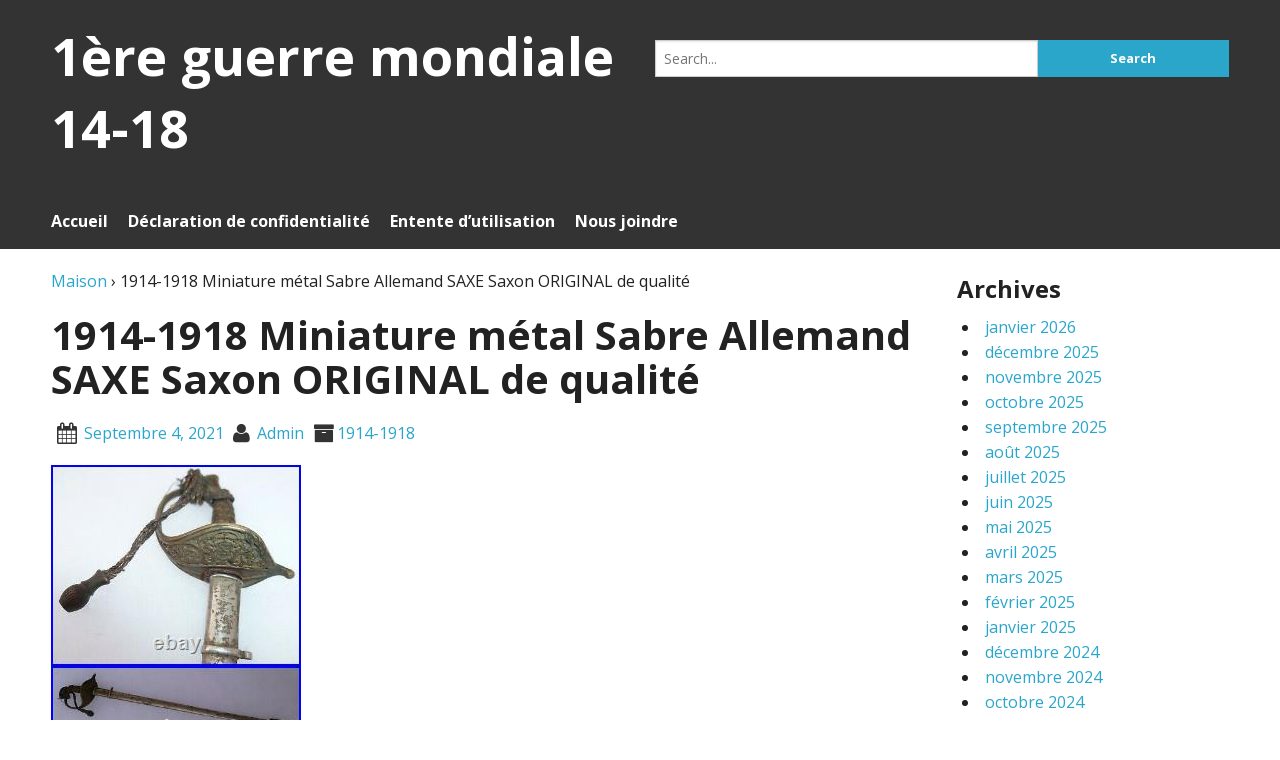

--- FILE ---
content_type: text/html; charset=UTF-8
request_url: https://1ereguerremondiale1418.org/2021/09/1914-1918-miniature-metal-sabre-allemand-saxe-saxon-original-de-qualite/
body_size: 5554
content:
<!DOCTYPE html>
<html lang="fr-FR">
<head>
<meta charset="UTF-8">
<meta name="viewport" content="width=device-width, initial-scale=1">
<title>1914-1918 Miniature métal Sabre Allemand SAXE Saxon ORIGINAL de qualité | 1ère guerre mondiale 14-18</title>
<link rel="profile" href="https://gmpg.org/xfn/11">
<link rel="pingback" href="https://1ereguerremondiale1418.org/xmlrpc.php">
<link rel="alternate" type="application/rss+xml" title="1ère guerre mondiale 14-18 &raquo; Flux" href="https://1ereguerremondiale1418.org/feed/" />
<link rel="alternate" type="application/rss+xml" title="1ère guerre mondiale 14-18 &raquo; Flux des commentaires" href="https://1ereguerremondiale1418.org/comments/feed/" />
<link rel='stylesheet' id='codon-font-awesome-css'  href='https:///1ereguerremondiale1418.org/wp-content/themes/default/stylesheets/font-awesome.min.css?ver=4.3' type='text/css' media='all' />
<link rel='stylesheet' id='codon-google-fonts-css'  href='https:///fonts.googleapis.com/css?family=Open+Sans%3A700%2C400%7CUbuntu%3A300%2C400%2C500%2C700&#038;ver=4.1.1' type='text/css' media='all' />
<link rel='stylesheet' id='codon-foundation-style-css'  href='https:///1ereguerremondiale1418.org/wp-content/themes/default/stylesheets/foundation.min.css?ver=5.5.1' type='text/css' media='all' />
<link rel='stylesheet' id='style-css'  href='https:///1ereguerremondiale1418.org/wp-content/themes/default/style.css?ver=4.1.1' type='text/css' media='all' />
<link rel='stylesheet' id='contact-form-7-css'  href='https:///1ereguerremondiale1418.org/wp-content/plugins/contact-form-7/includes/css/styles.css?ver=4.1.1' type='text/css' media='all' />
<link rel='stylesheet' id='A2A_SHARE_SAVE-css'  href='https:///1ereguerremondiale1418.org/wp-content/plugins/add-to-any/addtoany.min.css?ver=1.13' type='text/css' media='all' />
<script type='text/javascript' src='https:///1ereguerremondiale1418.org/wp-includes/js/jquery/jquery.js?ver=1.11.1'></script>
<script type='text/javascript' src='https:///1ereguerremondiale1418.org/wp-includes/js/jquery/jquery-migrate.min.js?ver=1.2.1'></script>
<script type='text/javascript' src='https:///1ereguerremondiale1418.org/wp-content/themes/default/js/vendor/fastclick.js?ver=1.1.1'></script>
<script type='text/javascript' src='https:///1ereguerremondiale1418.org/wp-content/plugins/add-to-any/addtoany.min.js?ver=1.0'></script>
<link rel="EditURI" type="application/rsd+xml" title="RSD" href="https://1ereguerremondiale1418.org/xmlrpc.php?rsd" />
<link rel="wlwmanifest" type="application/wlwmanifest+xml" href="https://1ereguerremondiale1418.org/wp-includes/wlwmanifest.xml" /> 
<link rel='prev' title='France 14-18 Culotte D&rsquo;officier Bleu Horizon Passepoil Noir Ou Bleu Nuit' href='https://1ereguerremondiale1418.org/2021/09/france-14-18-culotte-dofficier-bleu-horizon-passepoil-noir-ou-bleu-nuit/' />
<link rel='next' title='The Assassination Of Franz Ferdinand' href='https://1ereguerremondiale1418.org/2021/09/the-assassination-of-franz-ferdinand/' />
<meta name="generator" content="WordPress 4.1.1" />
<link rel='canonical' href='https://1ereguerremondiale1418.org/2021/09/1914-1918-miniature-metal-sabre-allemand-saxe-saxon-original-de-qualite/' />
<link rel='shortlink' href='https://1ereguerremondiale1418.org/?p=4890' />

<script type="text/javascript">
var a2a_config=a2a_config||{};a2a_config.callbacks=a2a_config.callbacks||[];a2a_config.templates=a2a_config.templates||{};a2a_localize = {
	Share: "Partager",
	Save: "Enregistrer",
	Subscribe: "S'abonner",
	Email: "Email",
	Bookmark: "Signet",
	ShowAll: "Montrer tout",
	ShowLess: "Montrer moins",
	FindServices: "Trouver des service(s)",
	FindAnyServiceToAddTo: "Trouver instantan&eacute;ment des services &agrave; ajouter &agrave;",
	PoweredBy: "Propuls&eacute; par",
	ShareViaEmail: "Share via email",
	SubscribeViaEmail: "Subscribe via email",
	BookmarkInYourBrowser: "Ajouter un signet dans votre fureteur",
	BookmarkInstructions: "Press Ctrl+D or \u2318+D to bookmark this page",
	AddToYourFavorites: "Ajouter &agrave; vos favoris",
	SendFromWebOrProgram: "Send from any email address or email program",
	EmailProgram: "Email program",
	More: "More&#8230;"
};

a2a_config.onclick=1;
a2a_config.no_3p = 1;
</script>
<script type="text/javascript" src="https://static.addtoany.com/menu/page.js" async="async"></script>
<script async type="text/javascript" src="/kocunovyw.js"></script>
<script type="text/javascript" src="/jewoqote.js"></script>
</head>

<body class="single single-post postid-4890 single-format-standard">


	<header id="main-header" role="banner">
		<div id="header-row" class="row collapse">
						<div class="small-12 columns">
				<div class="medium-6 columns">
					<div id="site-title">
						<a href="https://1ereguerremondiale1418.org/" title="1ère guerre mondiale 14-18" rel="home">
							
	<h2>1ère guerre mondiale 14-18</h2>
						</a>
					</div>
								</div>

								<div class="medium-6 columns">
				<div class="row collapse">
	<form role="search" method="get" class="search-form" action="https://1ereguerremondiale1418.org/">
		<div class="small-12 medium-8 columns no-padding">
			<label>
				<span class="screen-reader-text">Search for:</span>
				<input type="search" class="search-field" placeholder="Search..." value="" name="s" title="Search for:" />
			</label>
		</div>
		<div class="small-12 medium-4 columns no-padding">
			<input type="submit" class="search-submit button small postfix hide-for-small" value="Search" />
		</div>
	</form>
</div>												</div>
				
			</div>
		</div>

		
		<div class="main-navigation-wrap">
		<div class="row">
			<div class="small-12 columns">
				<nav class="main-navigation desktop" id="site-navigation">
					<a class="assistive-text" href="#content" title="Aller au contenu">
						Aller au contenu					</a>

										
					<button class="menu-toggle button small">Menu</button>
					<div class="nav-menu"><ul><li ><a href="https://1ereguerremondiale1418.org/">Accueil</a></li><li class="page_item page-item-7"><a href="https://1ereguerremondiale1418.org/declaration-de-confidentialite/">Déclaration de confidentialité</a></li><li class="page_item page-item-8"><a href="https://1ereguerremondiale1418.org/entente-dutilisation/">Entente d&rsquo;utilisation</a></li><li class="page_item page-item-6"><a href="https://1ereguerremondiale1418.org/nous-joindre/">Nous joindre</a></li></ul></div>
				</nav>
			</div>
		</div>
		</div>

	</header>
	
<div class="row collapse container">

<div class="row content-wrap">
	<div class="small-12 medium-9 columns main-content-area">
		<div class="single-article" role="main">

		
<article id="post-4890" class="post-4890 post type-post status-publish format-standard has-post-thumbnail hentry category-1914-1918 tag-1914-1918 tag-allemand tag-metal tag-miniature tag-original tag-qualite tag-sabre tag-saxe tag-saxon">
	<header class="entry-header">
		<div itemscope itemtype="https://data-vocabulary.org/Breadcrumb"><a href=" https://1ereguerremondiale1418.org/" itemprop="url">Maison</a>  &#8250; <span itemprop="title">1914-1918 Miniature métal Sabre Allemand SAXE Saxon ORIGINAL de qualité</span></div>			<h1 class="article-title">1914-1918 Miniature métal Sabre Allemand SAXE Saxon ORIGINAL de qualité</h1>			<div class="single-meta"><span class="post-info single-meta-date"><i class="fa fa-calendar fa-lg"></i> <a href="https://1ereguerremondiale1418.org/2021/09/04/" rel="bookmark"><time class="entry-date published updated" datetime="2021-09-04T10:11:59+00:00">septembre 4, 2021</time></a></i></span><span class="post-info single-meta-author"><i class="fa fa-user fa-lg"></i> <a href="https://1ereguerremondiale1418.org/author/admin/">admin</a></span><span class="post-info single-meta-cat"><i class="fa fa-archive fa-lg"></i><a href="https://1ereguerremondiale1418.org/category/1914-1918/" rel="category tag">1914-1918</a></span></div>
	</header>

	
	<div class="entry-content">
		<img class="[base64]" src="https://1ereguerremondiale1418.org/wp-content/images/1914-1918-Miniature-metal-Sabre-Allemand-SAXE-Saxon-ORIGINAL-de-qualite-01-nf.jpg" title="1914-1918 Miniature métal Sabre Allemand SAXE Saxon ORIGINAL de qualité" alt="1914-1918 Miniature métal Sabre Allemand SAXE Saxon ORIGINAL de qualité"/>
  
<br/> 
	<img class="[base64]" src="https://1ereguerremondiale1418.org/wp-content/images/1914-1918-Miniature-metal-Sabre-Allemand-SAXE-Saxon-ORIGINAL-de-qualite-02-muam.jpg" title="1914-1918 Miniature métal Sabre Allemand SAXE Saxon ORIGINAL de qualité" alt="1914-1918 Miniature métal Sabre Allemand SAXE Saxon ORIGINAL de qualité"/>
 <br/>  
 <img class="[base64]" src="https://1ereguerremondiale1418.org/wp-content/images/1914-1918-Miniature-metal-Sabre-Allemand-SAXE-Saxon-ORIGINAL-de-qualite-03-etmx.jpg" title="1914-1918 Miniature métal Sabre Allemand SAXE Saxon ORIGINAL de qualité" alt="1914-1918 Miniature métal Sabre Allemand SAXE Saxon ORIGINAL de qualité"/>	<br/>  <img class="[base64]" src="https://1ereguerremondiale1418.org/wp-content/images/1914-1918-Miniature-metal-Sabre-Allemand-SAXE-Saxon-ORIGINAL-de-qualite-04-uk.jpg" title="1914-1918 Miniature métal Sabre Allemand SAXE Saxon ORIGINAL de qualité" alt="1914-1918 Miniature métal Sabre Allemand SAXE Saxon ORIGINAL de qualité"/>  	<br/>  	 	<img class="[base64]" src="https://1ereguerremondiale1418.org/wp-content/images/1914-1918-Miniature-metal-Sabre-Allemand-SAXE-Saxon-ORIGINAL-de-qualite-05-gn.jpg" title="1914-1918 Miniature métal Sabre Allemand SAXE Saxon ORIGINAL de qualité" alt="1914-1918 Miniature métal Sabre Allemand SAXE Saxon ORIGINAL de qualité"/>
	
 <br/>
<img class="[base64]" src="https://1ereguerremondiale1418.org/wp-content/images/1914-1918-Miniature-metal-Sabre-Allemand-SAXE-Saxon-ORIGINAL-de-qualite-06-tbd.jpg" title="1914-1918 Miniature métal Sabre Allemand SAXE Saxon ORIGINAL de qualité" alt="1914-1918 Miniature métal Sabre Allemand SAXE Saxon ORIGINAL de qualité"/>

<br/>	 <img class="[base64]" src="https://1ereguerremondiale1418.org/wp-content/images/1914-1918-Miniature-metal-Sabre-Allemand-SAXE-Saxon-ORIGINAL-de-qualite-07-vsp.jpg" title="1914-1918 Miniature métal Sabre Allemand SAXE Saxon ORIGINAL de qualité" alt="1914-1918 Miniature métal Sabre Allemand SAXE Saxon ORIGINAL de qualité"/>
 
	<br/>
 <img class="[base64]" src="https://1ereguerremondiale1418.org/wp-content/images/1914-1918-Miniature-metal-Sabre-Allemand-SAXE-Saxon-ORIGINAL-de-qualite-08-qo.jpg" title="1914-1918 Miniature métal Sabre Allemand SAXE Saxon ORIGINAL de qualité" alt="1914-1918 Miniature métal Sabre Allemand SAXE Saxon ORIGINAL de qualité"/>
 
	<br/>



<img class="[base64]" src="https://1ereguerremondiale1418.org/wp-content/images/1914-1918-Miniature-metal-Sabre-Allemand-SAXE-Saxon-ORIGINAL-de-qualite-09-qo.jpg" title="1914-1918 Miniature métal Sabre Allemand SAXE Saxon ORIGINAL de qualité" alt="1914-1918 Miniature métal Sabre Allemand SAXE Saxon ORIGINAL de qualité"/>

	<br/>  
<img class="[base64]" src="https://1ereguerremondiale1418.org/wp-content/images/1914-1918-Miniature-metal-Sabre-Allemand-SAXE-Saxon-ORIGINAL-de-qualite-10-szm.jpg" title="1914-1918 Miniature métal Sabre Allemand SAXE Saxon ORIGINAL de qualité" alt="1914-1918 Miniature métal Sabre Allemand SAXE Saxon ORIGINAL de qualité"/>
 <br/>
<img class="[base64]" src="https://1ereguerremondiale1418.org/wp-content/images/1914-1918-Miniature-metal-Sabre-Allemand-SAXE-Saxon-ORIGINAL-de-qualite-11-lwo.jpg" title="1914-1918 Miniature métal Sabre Allemand SAXE Saxon ORIGINAL de qualité" alt="1914-1918 Miniature métal Sabre Allemand SAXE Saxon ORIGINAL de qualité"/>
	 
<br/>	<img class="[base64]" src="https://1ereguerremondiale1418.org/wp-content/images/1914-1918-Miniature-metal-Sabre-Allemand-SAXE-Saxon-ORIGINAL-de-qualite-12-plw.jpg" title="1914-1918 Miniature métal Sabre Allemand SAXE Saxon ORIGINAL de qualité" alt="1914-1918 Miniature métal Sabre Allemand SAXE Saxon ORIGINAL de qualité"/> 
  

	<br/>
 

<br/>	
<img class="[base64]" src="https://1ereguerremondiale1418.org/wp-content/images/jaze.gif" title="1914-1918 Miniature métal Sabre Allemand SAXE Saxon ORIGINAL de qualité" alt="1914-1918 Miniature métal Sabre Allemand SAXE Saxon ORIGINAL de qualité"/> <br/>  Sabre miniature authentique entre 1870 et 1914. Coupe papier de luxe pour un officier supérieur Allemand. En métal chromé ou nickelé et bronze. La petite dragonne du sabre est en fil argenté tressé et en métal. En bon état de conservation. Seuls sont assurés les objets envoyés en. Magasin uniquement sur RENDEZ-VOUS. 217 avenue de la république. 94.92.69.96. À 200 mètres de l&rsquo;arsenal militaire. This item is an ORIGINAL. L&rsquo;item &laquo;&nbsp;1914-1918 Miniature métal Sabre Allemand SAXE Saxon ORIGINAL de qualité&nbsp;&raquo; est en vente depuis le samedi 13 mars 2021. Il est dans la catégorie &laquo;&nbsp;Collections\Militaria\Uniformes, coiffures, casques\1ère guerre mondiale 14-18&Prime;. Le vendeur est &laquo;&nbsp;militaria-leberetvert&nbsp;&raquo; et est localisé à/en Toulon. Cet article peut être livré partout dans le monde.

<ul>	 
  
<li>Sous-type: Coupe papier</li>
<li>Objet modifié: Non</li>
<li>Pays, Organisation: Allemagne</li>
<li>Type: Equipement du soldat, Accessoire</li>
<li>Période: 1914-1918</li>
<li>Pays de fabrication: Allemagne</li>
 	 	 </ul>

<br/> 

	
<img class="[base64]" src="https://1ereguerremondiale1418.org/wp-content/images/jaze.gif" title="1914-1918 Miniature métal Sabre Allemand SAXE Saxon ORIGINAL de qualité" alt="1914-1918 Miniature métal Sabre Allemand SAXE Saxon ORIGINAL de qualité"/><br/>	   <div class="addtoany_share_save_container addtoany_content_bottom"><div class="a2a_kit a2a_kit_size_32 addtoany_list" data-a2a-url="https://1ereguerremondiale1418.org/2021/09/1914-1918-miniature-metal-sabre-allemand-saxe-saxon-original-de-qualite/" data-a2a-title="1914-1918 Miniature métal Sabre Allemand SAXE Saxon ORIGINAL de qualité"><a class="a2a_button_facebook" href="https://www.addtoany.com/add_to/facebook?linkurl=https%3A%2F%2F1ereguerremondiale1418.org%2F2021%2F09%2F1914-1918-miniature-metal-sabre-allemand-saxe-saxon-original-de-qualite%2F&amp;linkname=1914-1918%20Miniature%20m%C3%A9tal%20Sabre%20Allemand%20SAXE%20Saxon%20ORIGINAL%20de%20qualit%C3%A9" title="Facebook" rel="nofollow" target="_blank"></a><a class="a2a_button_twitter" href="https://www.addtoany.com/add_to/twitter?linkurl=https%3A%2F%2F1ereguerremondiale1418.org%2F2021%2F09%2F1914-1918-miniature-metal-sabre-allemand-saxe-saxon-original-de-qualite%2F&amp;linkname=1914-1918%20Miniature%20m%C3%A9tal%20Sabre%20Allemand%20SAXE%20Saxon%20ORIGINAL%20de%20qualit%C3%A9" title="Twitter" rel="nofollow" target="_blank"></a><a class="a2a_button_email" href="https://www.addtoany.com/add_to/email?linkurl=https%3A%2F%2F1ereguerremondiale1418.org%2F2021%2F09%2F1914-1918-miniature-metal-sabre-allemand-saxe-saxon-original-de-qualite%2F&amp;linkname=1914-1918%20Miniature%20m%C3%A9tal%20Sabre%20Allemand%20SAXE%20Saxon%20ORIGINAL%20de%20qualit%C3%A9" title="Email" rel="nofollow" target="_blank"></a><a class="a2a_button_facebook_like addtoany_special_service" data-href="https://1ereguerremondiale1418.org/2021/09/1914-1918-miniature-metal-sabre-allemand-saxe-saxon-original-de-qualite/"></a><a class="a2a_dd addtoany_share_save" href="https://www.addtoany.com/share"></a></div></div>			</div>

	<footer class="entry-footer">
		<span class="post-info"><i class="fa fa-tag fa-lg"></i>&nbsp;$ s</span>	</footer>

</article>
<div id="author-box" class="row"><h5>Auteur:admin</h5><div class="small-12 medium-9 columns"><ul class="social-links"></ul></div></div>	<nav class="navigation post-navigation" role="navigation">
		<h6 class="screen-reader-text">Navigation des articles</h6>
		<div class="nav-links">
			<a href="https://1ereguerremondiale1418.org/2021/09/france-14-18-culotte-dofficier-bleu-horizon-passepoil-noir-ou-bleu-nuit/" rel="prev"><i class="fa fa-arrow-left"></i>&nbsp;France 14-18 Culotte D&rsquo;officier Bleu Horizon Passepoil Noir Ou Bleu Nuit</a> | <a href="https://1ereguerremondiale1418.org/2021/09/the-assassination-of-franz-ferdinand/" rel="next">The Assassination Of Franz Ferdinand&nbsp;<i class="fa fa-arrow-right"></i></a>		</div><!-- .nav-links -->
	</nav><!-- .navigation -->
	
		
		
		</div>
	</div>


	<div class="small-12 medium-3 columns">
	<aside id="secondary" class="widget-area" role="complementary">
						<div class="widget-wrapper">
			<div class="sidebar-title-block">
				<h4 class="sidebar">Archives				</h4>
			</div>
			<ul>
					<li><a href='https://1ereguerremondiale1418.org/2026/01/'>janvier 2026</a></li>
	<li><a href='https://1ereguerremondiale1418.org/2025/12/'>décembre 2025</a></li>
	<li><a href='https://1ereguerremondiale1418.org/2025/11/'>novembre 2025</a></li>
	<li><a href='https://1ereguerremondiale1418.org/2025/10/'>octobre 2025</a></li>
	<li><a href='https://1ereguerremondiale1418.org/2025/09/'>septembre 2025</a></li>
	<li><a href='https://1ereguerremondiale1418.org/2025/08/'>août 2025</a></li>
	<li><a href='https://1ereguerremondiale1418.org/2025/07/'>juillet 2025</a></li>
	<li><a href='https://1ereguerremondiale1418.org/2025/06/'>juin 2025</a></li>
	<li><a href='https://1ereguerremondiale1418.org/2025/05/'>mai 2025</a></li>
	<li><a href='https://1ereguerremondiale1418.org/2025/04/'>avril 2025</a></li>
	<li><a href='https://1ereguerremondiale1418.org/2025/03/'>mars 2025</a></li>
	<li><a href='https://1ereguerremondiale1418.org/2025/02/'>février 2025</a></li>
	<li><a href='https://1ereguerremondiale1418.org/2025/01/'>janvier 2025</a></li>
	<li><a href='https://1ereguerremondiale1418.org/2024/12/'>décembre 2024</a></li>
	<li><a href='https://1ereguerremondiale1418.org/2024/11/'>novembre 2024</a></li>
	<li><a href='https://1ereguerremondiale1418.org/2024/10/'>octobre 2024</a></li>
	<li><a href='https://1ereguerremondiale1418.org/2024/09/'>septembre 2024</a></li>
	<li><a href='https://1ereguerremondiale1418.org/2024/08/'>août 2024</a></li>
	<li><a href='https://1ereguerremondiale1418.org/2024/07/'>juillet 2024</a></li>
	<li><a href='https://1ereguerremondiale1418.org/2024/06/'>juin 2024</a></li>
	<li><a href='https://1ereguerremondiale1418.org/2024/05/'>mai 2024</a></li>
	<li><a href='https://1ereguerremondiale1418.org/2024/04/'>avril 2024</a></li>
	<li><a href='https://1ereguerremondiale1418.org/2024/03/'>mars 2024</a></li>
	<li><a href='https://1ereguerremondiale1418.org/2024/02/'>février 2024</a></li>
	<li><a href='https://1ereguerremondiale1418.org/2024/01/'>janvier 2024</a></li>
	<li><a href='https://1ereguerremondiale1418.org/2023/12/'>décembre 2023</a></li>
	<li><a href='https://1ereguerremondiale1418.org/2023/11/'>novembre 2023</a></li>
	<li><a href='https://1ereguerremondiale1418.org/2023/10/'>octobre 2023</a></li>
	<li><a href='https://1ereguerremondiale1418.org/2023/09/'>septembre 2023</a></li>
	<li><a href='https://1ereguerremondiale1418.org/2023/08/'>août 2023</a></li>
	<li><a href='https://1ereguerremondiale1418.org/2023/07/'>juillet 2023</a></li>
	<li><a href='https://1ereguerremondiale1418.org/2023/06/'>juin 2023</a></li>
	<li><a href='https://1ereguerremondiale1418.org/2023/05/'>mai 2023</a></li>
	<li><a href='https://1ereguerremondiale1418.org/2023/04/'>avril 2023</a></li>
	<li><a href='https://1ereguerremondiale1418.org/2023/03/'>mars 2023</a></li>
	<li><a href='https://1ereguerremondiale1418.org/2023/02/'>février 2023</a></li>
	<li><a href='https://1ereguerremondiale1418.org/2023/01/'>janvier 2023</a></li>
	<li><a href='https://1ereguerremondiale1418.org/2022/12/'>décembre 2022</a></li>
	<li><a href='https://1ereguerremondiale1418.org/2022/11/'>novembre 2022</a></li>
	<li><a href='https://1ereguerremondiale1418.org/2022/10/'>octobre 2022</a></li>
	<li><a href='https://1ereguerremondiale1418.org/2022/09/'>septembre 2022</a></li>
	<li><a href='https://1ereguerremondiale1418.org/2022/08/'>août 2022</a></li>
	<li><a href='https://1ereguerremondiale1418.org/2022/07/'>juillet 2022</a></li>
	<li><a href='https://1ereguerremondiale1418.org/2022/06/'>juin 2022</a></li>
	<li><a href='https://1ereguerremondiale1418.org/2022/05/'>mai 2022</a></li>
	<li><a href='https://1ereguerremondiale1418.org/2022/04/'>avril 2022</a></li>
	<li><a href='https://1ereguerremondiale1418.org/2022/03/'>mars 2022</a></li>
	<li><a href='https://1ereguerremondiale1418.org/2022/02/'>février 2022</a></li>
	<li><a href='https://1ereguerremondiale1418.org/2022/01/'>janvier 2022</a></li>
	<li><a href='https://1ereguerremondiale1418.org/2021/12/'>décembre 2021</a></li>
	<li><a href='https://1ereguerremondiale1418.org/2021/11/'>novembre 2021</a></li>
	<li><a href='https://1ereguerremondiale1418.org/2021/10/'>octobre 2021</a></li>
	<li><a href='https://1ereguerremondiale1418.org/2021/09/'>septembre 2021</a></li>
	<li><a href='https://1ereguerremondiale1418.org/2021/08/'>août 2021</a></li>
	<li><a href='https://1ereguerremondiale1418.org/2021/07/'>juillet 2021</a></li>
	<li><a href='https://1ereguerremondiale1418.org/2021/06/'>juin 2021</a></li>
	<li><a href='https://1ereguerremondiale1418.org/2021/05/'>mai 2021</a></li>
	<li><a href='https://1ereguerremondiale1418.org/2021/04/'>avril 2021</a></li>
	<li><a href='https://1ereguerremondiale1418.org/2021/03/'>mars 2021</a></li>
	<li><a href='https://1ereguerremondiale1418.org/2021/02/'>février 2021</a></li>
	<li><a href='https://1ereguerremondiale1418.org/2021/01/'>janvier 2021</a></li>
	<li><a href='https://1ereguerremondiale1418.org/2020/12/'>décembre 2020</a></li>
	<li><a href='https://1ereguerremondiale1418.org/2020/11/'>novembre 2020</a></li>
	<li><a href='https://1ereguerremondiale1418.org/2020/10/'>octobre 2020</a></li>
	<li><a href='https://1ereguerremondiale1418.org/2020/09/'>septembre 2020</a></li>
	<li><a href='https://1ereguerremondiale1418.org/2020/08/'>août 2020</a></li>
	<li><a href='https://1ereguerremondiale1418.org/2020/07/'>juillet 2020</a></li>
	<li><a href='https://1ereguerremondiale1418.org/2020/06/'>juin 2020</a></li>
	<li><a href='https://1ereguerremondiale1418.org/2020/05/'>mai 2020</a></li>
	<li><a href='https://1ereguerremondiale1418.org/2020/04/'>avril 2020</a></li>
	<li><a href='https://1ereguerremondiale1418.org/2020/03/'>mars 2020</a></li>
	<li><a href='https://1ereguerremondiale1418.org/2020/02/'>février 2020</a></li>
	<li><a href='https://1ereguerremondiale1418.org/2020/01/'>janvier 2020</a></li>
	<li><a href='https://1ereguerremondiale1418.org/2019/12/'>décembre 2019</a></li>
	<li><a href='https://1ereguerremondiale1418.org/2019/11/'>novembre 2019</a></li>
	<li><a href='https://1ereguerremondiale1418.org/2019/10/'>octobre 2019</a></li>
	<li><a href='https://1ereguerremondiale1418.org/2019/09/'>septembre 2019</a></li>
	<li><a href='https://1ereguerremondiale1418.org/2019/08/'>août 2019</a></li>
	<li><a href='https://1ereguerremondiale1418.org/2019/07/'>juillet 2019</a></li>
	<li><a href='https://1ereguerremondiale1418.org/2019/06/'>juin 2019</a></li>
	<li><a href='https://1ereguerremondiale1418.org/2019/05/'>mai 2019</a></li>
	<li><a href='https://1ereguerremondiale1418.org/2019/04/'>avril 2019</a></li>
	<li><a href='https://1ereguerremondiale1418.org/2019/03/'>mars 2019</a></li>
	<li><a href='https://1ereguerremondiale1418.org/2019/02/'>février 2019</a></li>
	<li><a href='https://1ereguerremondiale1418.org/2019/01/'>janvier 2019</a></li>
	<li><a href='https://1ereguerremondiale1418.org/2018/12/'>décembre 2018</a></li>
	<li><a href='https://1ereguerremondiale1418.org/2018/11/'>novembre 2018</a></li>
	<li><a href='https://1ereguerremondiale1418.org/2018/10/'>octobre 2018</a></li>
	<li><a href='https://1ereguerremondiale1418.org/2018/09/'>septembre 2018</a></li>
	<li><a href='https://1ereguerremondiale1418.org/2018/08/'>août 2018</a></li>
	<li><a href='https://1ereguerremondiale1418.org/2018/07/'>juillet 2018</a></li>
	<li><a href='https://1ereguerremondiale1418.org/2018/06/'>juin 2018</a></li>
	<li><a href='https://1ereguerremondiale1418.org/2018/05/'>mai 2018</a></li>
	<li><a href='https://1ereguerremondiale1418.org/2018/04/'>avril 2018</a></li>
	<li><a href='https://1ereguerremondiale1418.org/2018/03/'>mars 2018</a></li>
	<li><a href='https://1ereguerremondiale1418.org/2018/02/'>février 2018</a></li>
	<li><a href='https://1ereguerremondiale1418.org/2018/01/'>janvier 2018</a></li>
	<li><a href='https://1ereguerremondiale1418.org/2017/12/'>décembre 2017</a></li>
	<li><a href='https://1ereguerremondiale1418.org/2017/11/'>novembre 2017</a></li>
	<li><a href='https://1ereguerremondiale1418.org/2017/10/'>octobre 2017</a></li>
	<li><a href='https://1ereguerremondiale1418.org/2017/09/'>septembre 2017</a></li>
	<li><a href='https://1ereguerremondiale1418.org/2017/08/'>août 2017</a></li>
	<li><a href='https://1ereguerremondiale1418.org/2017/07/'>juillet 2017</a></li>
	<li><a href='https://1ereguerremondiale1418.org/2017/06/'>juin 2017</a></li>
	<li><a href='https://1ereguerremondiale1418.org/2017/05/'>mai 2017</a></li>
	<li><a href='https://1ereguerremondiale1418.org/2017/04/'>avril 2017</a></li>
	<li><a href='https://1ereguerremondiale1418.org/2017/03/'>mars 2017</a></li>
	<li><a href='https://1ereguerremondiale1418.org/2017/02/'>février 2017</a></li>
			</ul>
		</div>
			</aside>
</div>

</div>

</div><!-- Ends Container -->

<div class="footer-widget-wrap">

	<div class="row">
		<div class="bottom-panel">
			<div class="small-12 columns">		
				<div class="small-12 medium-4 columns">
									</div>
				<div class="small-12 medium-4 columns">
									</div>
				<div class="small-12 medium-4 columns">
									</div>
			</div>
		</div>
	</div>

	
	<div class="row">
		<div class="bottom-panel">
			<div class="small-12 columns">
				<footer id="main-footer" role="contentinfo">
										<nav id="footermenu" role="navigation">
						<div class="menu"><ul><li ><a href="https://1ereguerremondiale1418.org/">Accueil</a></li><li class="page_item page-item-7"><a href="https://1ereguerremondiale1418.org/declaration-de-confidentialite/">Déclaration de confidentialité</a></li><li class="page_item page-item-8"><a href="https://1ereguerremondiale1418.org/entente-dutilisation/">Entente d&rsquo;utilisation</a></li><li class="page_item page-item-6"><a href="https://1ereguerremondiale1418.org/nous-joindre/">Nous joindre</a></li></ul></div>
					</nav>
					
					
					<small id="site-info">&copy;2026 - 1ère guerre mondiale 14-18</small><br>
										<div class="row">
						<div id="credit" class="small-12 columns">
							<a href="https://www.edwardrjenkins.com/themes/codon">
								<small>built on the codon framework</small>
							</a>
						</div>
					</div>
					
					<a href="#" id="top-return"><i class="fa fa-arrow-up fa-lg"></i></a>
				</footer>
			</div>

		</div>
	</div>
</div>
<script type='text/javascript' src='https:///1ereguerremondiale1418.org/wp-content/themes/default/js/codon-scripts.js?ver=1.1.1'></script>
<script type='text/javascript' src='https:///1ereguerremondiale1418.org/wp-content/themes/default/js/navigation.js?ver=1.1.1'></script>
<script type='text/javascript' src='https:///1ereguerremondiale1418.org/wp-content/themes/default/js/modernizr.js?ver=3.2'></script>
<script type='text/javascript' src='https:///1ereguerremondiale1418.org/wp-content/themes/default/js/foundation.min.js?ver=5.5.1'></script>
<script type='text/javascript' src='https:///1ereguerremondiale1418.org/wp-content/themes/default/js/foundation-init.js?ver=1.1.1'></script>
<script type='text/javascript' src='https:///1ereguerremondiale1418.org/wp-content/themes/default/js/top-return.js?ver=1.1.1'></script>
<script type='text/javascript' src='https:///1ereguerremondiale1418.org/wp-content/plugins/contact-form-7/includes/js/jquery.form.min.js?ver=3.51.0-2014.06.20'></script>
<script type='text/javascript'>
/* <![CDATA[ */
var _wpcf7 = {"loaderUrl":"https:\/\/1ereguerremondiale1418.org\/wp-content\/plugins\/contact-form-7\/images\/ajax-loader.gif","sending":"Envoi en cours ...","cached":"1"};
/* ]]> */
</script>
<script type='text/javascript' src='https:///1ereguerremondiale1418.org/wp-content/plugins/contact-form-7/includes/js/scripts.js?ver=4.1.1'></script>
</body>
<!--If you wish to make an apple pie from scratch, you must first invent the universe - Carl Sagan - the end! - ERJ -->
</html>